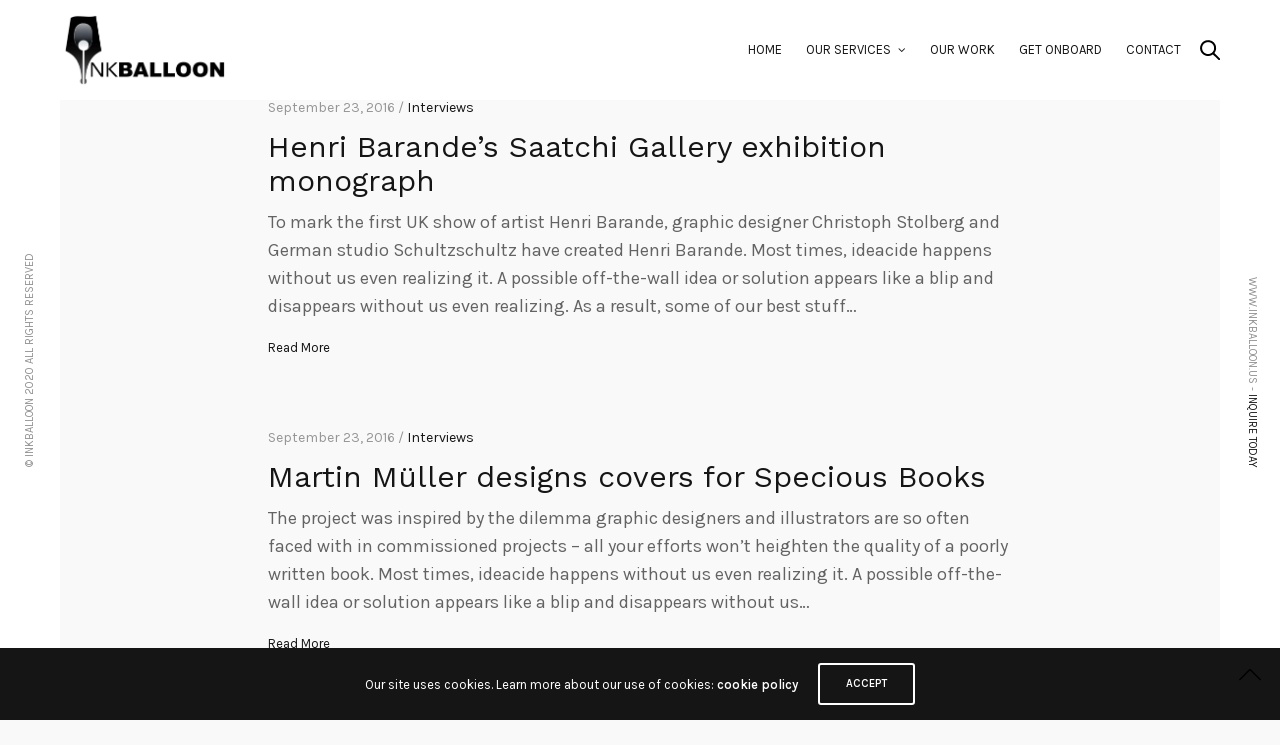

--- FILE ---
content_type: text/html; charset=UTF-8
request_url: https://inkballoon.us/category/interviews/
body_size: 20134
content:
<!doctype html>
<html lang="en-US">
<head>
	<meta charset="UTF-8" />
	<meta name="viewport" content="width=device-width, initial-scale=1, maximum-scale=1, viewport-fit=cover">
	<link rel="profile" href="http://gmpg.org/xfn/11">
	<link rel="pingback" href="https://inkballoon.us/xmlrpc.php">
	<meta http-equiv="x-dns-prefetch-control" content="on">
	<link rel="dns-prefetch" href="//fonts.googleapis.com" />
	<link rel="dns-prefetch" href="//fonts.gstatic.com" />
	<link rel="dns-prefetch" href="//0.gravatar.com/" />
	<link rel="dns-prefetch" href="//2.gravatar.com/" />
	<link rel="dns-prefetch" href="//1.gravatar.com/" /><meta name='robots' content='index, follow, max-image-preview:large, max-snippet:-1, max-video-preview:-1' />
	<style>img:is([sizes="auto" i], [sizes^="auto," i]) { contain-intrinsic-size: 3000px 1500px }</style>
	
            <script data-no-defer="1" data-ezscrex="false" data-cfasync="false" data-pagespeed-no-defer data-cookieconsent="ignore">
                var ctPublicFunctions = {"_ajax_nonce":"aea5249f2d","_rest_nonce":"86ff744c89","_ajax_url":"\/wp-admin\/admin-ajax.php","_rest_url":"https:\/\/inkballoon.us\/wp-json\/","data__cookies_type":"none","data__ajax_type":"rest","data__bot_detector_enabled":"1","data__frontend_data_log_enabled":1,"cookiePrefix":"","wprocket_detected":false,"host_url":"inkballoon.us","text__ee_click_to_select":"Click to select the whole data","text__ee_original_email":"The complete one is","text__ee_got_it":"Got it","text__ee_blocked":"Blocked","text__ee_cannot_connect":"Cannot connect","text__ee_cannot_decode":"Can not decode email. Unknown reason","text__ee_email_decoder":"CleanTalk email decoder","text__ee_wait_for_decoding":"The magic is on the way!","text__ee_decoding_process":"Please wait a few seconds while we decode the contact data."}
            </script>
        
            <script data-no-defer="1" data-ezscrex="false" data-cfasync="false" data-pagespeed-no-defer data-cookieconsent="ignore">
                var ctPublic = {"_ajax_nonce":"aea5249f2d","settings__forms__check_internal":"0","settings__forms__check_external":"0","settings__forms__force_protection":0,"settings__forms__search_test":"1","settings__data__bot_detector_enabled":"1","settings__sfw__anti_crawler":0,"blog_home":"https:\/\/inkballoon.us\/","pixel__setting":"3","pixel__enabled":true,"pixel__url":null,"data__email_check_before_post":"1","data__email_check_exist_post":1,"data__cookies_type":"none","data__key_is_ok":true,"data__visible_fields_required":true,"wl_brandname":"Anti-Spam by CleanTalk","wl_brandname_short":"CleanTalk","ct_checkjs_key":"729725ae3fd63ed6f40fa6740ccb8c08d4d2e840d975f6c6a2a354483ec1b8c5","emailEncoderPassKey":"9bbaf8e080a48423fdf2c168f19cfe1f","bot_detector_forms_excluded":"W10=","advancedCacheExists":false,"varnishCacheExists":false,"wc_ajax_add_to_cart":true}
            </script>
        
	<!-- This site is optimized with the Yoast SEO plugin v25.5 - https://yoast.com/wordpress/plugins/seo/ -->
	<title>Interviews Archives - grow your business| inkballoon.us web development</title>
	<link rel="canonical" href="https://inkballoon.us/category/interviews/" />
	<meta property="og:locale" content="en_US" />
	<meta property="og:type" content="article" />
	<meta property="og:title" content="Interviews Archives - grow your business| inkballoon.us web development" />
	<meta property="og:url" content="https://inkballoon.us/category/interviews/" />
	<meta property="og:site_name" content="grow your business| inkballoon.us web development" />
	<meta name="twitter:card" content="summary_large_image" />
	<script type="application/ld+json" class="yoast-schema-graph">{"@context":"https://schema.org","@graph":[{"@type":"CollectionPage","@id":"https://inkballoon.us/category/interviews/","url":"https://inkballoon.us/category/interviews/","name":"Interviews Archives - grow your business| inkballoon.us web development","isPartOf":{"@id":"https://inkballoon.us/#website"},"breadcrumb":{"@id":"https://inkballoon.us/category/interviews/#breadcrumb"},"inLanguage":"en-US"},{"@type":"BreadcrumbList","@id":"https://inkballoon.us/category/interviews/#breadcrumb","itemListElement":[{"@type":"ListItem","position":1,"name":"Home","item":"https://inkballoon.us/"},{"@type":"ListItem","position":2,"name":"Interviews"}]},{"@type":"WebSite","@id":"https://inkballoon.us/#website","url":"https://inkballoon.us/","name":"grow your business| inkballoon.us web development","description":"Helping your brand find its growth","potentialAction":[{"@type":"SearchAction","target":{"@type":"EntryPoint","urlTemplate":"https://inkballoon.us/?s={search_term_string}"},"query-input":{"@type":"PropertyValueSpecification","valueRequired":true,"valueName":"search_term_string"}}],"inLanguage":"en-US"}]}</script>
	<!-- / Yoast SEO plugin. -->


<link rel='dns-prefetch' href='//moderate.cleantalk.org' />
<link rel='dns-prefetch' href='//www.googletagmanager.com' />
<link rel='dns-prefetch' href='//fonts.googleapis.com' />
<link rel="alternate" type="application/rss+xml" title="grow your business| inkballoon.us web development &raquo; Feed" href="https://inkballoon.us/feed/" />
<link rel="alternate" type="application/rss+xml" title="grow your business| inkballoon.us web development &raquo; Comments Feed" href="https://inkballoon.us/comments/feed/" />
<link rel="preconnect" href="//fonts.gstatic.com/" crossorigin><link rel="alternate" type="application/rss+xml" title="grow your business| inkballoon.us web development &raquo; Interviews Category Feed" href="https://inkballoon.us/category/interviews/feed/" />
<script type="text/javascript">
/* <![CDATA[ */
window._wpemojiSettings = {"baseUrl":"https:\/\/s.w.org\/images\/core\/emoji\/15.0.3\/72x72\/","ext":".png","svgUrl":"https:\/\/s.w.org\/images\/core\/emoji\/15.0.3\/svg\/","svgExt":".svg","source":{"concatemoji":"https:\/\/inkballoon.us\/wp-includes\/js\/wp-emoji-release.min.js?ver=6.7.1"}};
/*! This file is auto-generated */
!function(i,n){var o,s,e;function c(e){try{var t={supportTests:e,timestamp:(new Date).valueOf()};sessionStorage.setItem(o,JSON.stringify(t))}catch(e){}}function p(e,t,n){e.clearRect(0,0,e.canvas.width,e.canvas.height),e.fillText(t,0,0);var t=new Uint32Array(e.getImageData(0,0,e.canvas.width,e.canvas.height).data),r=(e.clearRect(0,0,e.canvas.width,e.canvas.height),e.fillText(n,0,0),new Uint32Array(e.getImageData(0,0,e.canvas.width,e.canvas.height).data));return t.every(function(e,t){return e===r[t]})}function u(e,t,n){switch(t){case"flag":return n(e,"\ud83c\udff3\ufe0f\u200d\u26a7\ufe0f","\ud83c\udff3\ufe0f\u200b\u26a7\ufe0f")?!1:!n(e,"\ud83c\uddfa\ud83c\uddf3","\ud83c\uddfa\u200b\ud83c\uddf3")&&!n(e,"\ud83c\udff4\udb40\udc67\udb40\udc62\udb40\udc65\udb40\udc6e\udb40\udc67\udb40\udc7f","\ud83c\udff4\u200b\udb40\udc67\u200b\udb40\udc62\u200b\udb40\udc65\u200b\udb40\udc6e\u200b\udb40\udc67\u200b\udb40\udc7f");case"emoji":return!n(e,"\ud83d\udc26\u200d\u2b1b","\ud83d\udc26\u200b\u2b1b")}return!1}function f(e,t,n){var r="undefined"!=typeof WorkerGlobalScope&&self instanceof WorkerGlobalScope?new OffscreenCanvas(300,150):i.createElement("canvas"),a=r.getContext("2d",{willReadFrequently:!0}),o=(a.textBaseline="top",a.font="600 32px Arial",{});return e.forEach(function(e){o[e]=t(a,e,n)}),o}function t(e){var t=i.createElement("script");t.src=e,t.defer=!0,i.head.appendChild(t)}"undefined"!=typeof Promise&&(o="wpEmojiSettingsSupports",s=["flag","emoji"],n.supports={everything:!0,everythingExceptFlag:!0},e=new Promise(function(e){i.addEventListener("DOMContentLoaded",e,{once:!0})}),new Promise(function(t){var n=function(){try{var e=JSON.parse(sessionStorage.getItem(o));if("object"==typeof e&&"number"==typeof e.timestamp&&(new Date).valueOf()<e.timestamp+604800&&"object"==typeof e.supportTests)return e.supportTests}catch(e){}return null}();if(!n){if("undefined"!=typeof Worker&&"undefined"!=typeof OffscreenCanvas&&"undefined"!=typeof URL&&URL.createObjectURL&&"undefined"!=typeof Blob)try{var e="postMessage("+f.toString()+"("+[JSON.stringify(s),u.toString(),p.toString()].join(",")+"));",r=new Blob([e],{type:"text/javascript"}),a=new Worker(URL.createObjectURL(r),{name:"wpTestEmojiSupports"});return void(a.onmessage=function(e){c(n=e.data),a.terminate(),t(n)})}catch(e){}c(n=f(s,u,p))}t(n)}).then(function(e){for(var t in e)n.supports[t]=e[t],n.supports.everything=n.supports.everything&&n.supports[t],"flag"!==t&&(n.supports.everythingExceptFlag=n.supports.everythingExceptFlag&&n.supports[t]);n.supports.everythingExceptFlag=n.supports.everythingExceptFlag&&!n.supports.flag,n.DOMReady=!1,n.readyCallback=function(){n.DOMReady=!0}}).then(function(){return e}).then(function(){var e;n.supports.everything||(n.readyCallback(),(e=n.source||{}).concatemoji?t(e.concatemoji):e.wpemoji&&e.twemoji&&(t(e.twemoji),t(e.wpemoji)))}))}((window,document),window._wpemojiSettings);
/* ]]> */
</script>

<style id='wp-emoji-styles-inline-css' type='text/css'>

	img.wp-smiley, img.emoji {
		display: inline !important;
		border: none !important;
		box-shadow: none !important;
		height: 1em !important;
		width: 1em !important;
		margin: 0 0.07em !important;
		vertical-align: -0.1em !important;
		background: none !important;
		padding: 0 !important;
	}
</style>
<link rel='stylesheet' id='wp-block-library-css' href='https://inkballoon.us/wp-includes/css/dist/block-library/style.min.css?ver=6.7.1' type='text/css' media='all' />
<style id='safe-svg-svg-icon-style-inline-css' type='text/css'>
.safe-svg-cover{text-align:center}.safe-svg-cover .safe-svg-inside{display:inline-block;max-width:100%}.safe-svg-cover svg{fill:currentColor;height:100%;max-height:100%;max-width:100%;width:100%}

</style>
<style id='classic-theme-styles-inline-css' type='text/css'>
/*! This file is auto-generated */
.wp-block-button__link{color:#fff;background-color:#32373c;border-radius:9999px;box-shadow:none;text-decoration:none;padding:calc(.667em + 2px) calc(1.333em + 2px);font-size:1.125em}.wp-block-file__button{background:#32373c;color:#fff;text-decoration:none}
</style>
<style id='global-styles-inline-css' type='text/css'>
:root{--wp--preset--aspect-ratio--square: 1;--wp--preset--aspect-ratio--4-3: 4/3;--wp--preset--aspect-ratio--3-4: 3/4;--wp--preset--aspect-ratio--3-2: 3/2;--wp--preset--aspect-ratio--2-3: 2/3;--wp--preset--aspect-ratio--16-9: 16/9;--wp--preset--aspect-ratio--9-16: 9/16;--wp--preset--color--black: #000000;--wp--preset--color--cyan-bluish-gray: #abb8c3;--wp--preset--color--white: #ffffff;--wp--preset--color--pale-pink: #f78da7;--wp--preset--color--vivid-red: #cf2e2e;--wp--preset--color--luminous-vivid-orange: #ff6900;--wp--preset--color--luminous-vivid-amber: #fcb900;--wp--preset--color--light-green-cyan: #7bdcb5;--wp--preset--color--vivid-green-cyan: #00d084;--wp--preset--color--pale-cyan-blue: #8ed1fc;--wp--preset--color--vivid-cyan-blue: #0693e3;--wp--preset--color--vivid-purple: #9b51e0;--wp--preset--color--thb-accent: #db4e32;--wp--preset--gradient--vivid-cyan-blue-to-vivid-purple: linear-gradient(135deg,rgba(6,147,227,1) 0%,rgb(155,81,224) 100%);--wp--preset--gradient--light-green-cyan-to-vivid-green-cyan: linear-gradient(135deg,rgb(122,220,180) 0%,rgb(0,208,130) 100%);--wp--preset--gradient--luminous-vivid-amber-to-luminous-vivid-orange: linear-gradient(135deg,rgba(252,185,0,1) 0%,rgba(255,105,0,1) 100%);--wp--preset--gradient--luminous-vivid-orange-to-vivid-red: linear-gradient(135deg,rgba(255,105,0,1) 0%,rgb(207,46,46) 100%);--wp--preset--gradient--very-light-gray-to-cyan-bluish-gray: linear-gradient(135deg,rgb(238,238,238) 0%,rgb(169,184,195) 100%);--wp--preset--gradient--cool-to-warm-spectrum: linear-gradient(135deg,rgb(74,234,220) 0%,rgb(151,120,209) 20%,rgb(207,42,186) 40%,rgb(238,44,130) 60%,rgb(251,105,98) 80%,rgb(254,248,76) 100%);--wp--preset--gradient--blush-light-purple: linear-gradient(135deg,rgb(255,206,236) 0%,rgb(152,150,240) 100%);--wp--preset--gradient--blush-bordeaux: linear-gradient(135deg,rgb(254,205,165) 0%,rgb(254,45,45) 50%,rgb(107,0,62) 100%);--wp--preset--gradient--luminous-dusk: linear-gradient(135deg,rgb(255,203,112) 0%,rgb(199,81,192) 50%,rgb(65,88,208) 100%);--wp--preset--gradient--pale-ocean: linear-gradient(135deg,rgb(255,245,203) 0%,rgb(182,227,212) 50%,rgb(51,167,181) 100%);--wp--preset--gradient--electric-grass: linear-gradient(135deg,rgb(202,248,128) 0%,rgb(113,206,126) 100%);--wp--preset--gradient--midnight: linear-gradient(135deg,rgb(2,3,129) 0%,rgb(40,116,252) 100%);--wp--preset--font-size--small: 13px;--wp--preset--font-size--medium: 20px;--wp--preset--font-size--large: 36px;--wp--preset--font-size--x-large: 42px;--wp--preset--spacing--20: 0.44rem;--wp--preset--spacing--30: 0.67rem;--wp--preset--spacing--40: 1rem;--wp--preset--spacing--50: 1.5rem;--wp--preset--spacing--60: 2.25rem;--wp--preset--spacing--70: 3.38rem;--wp--preset--spacing--80: 5.06rem;--wp--preset--shadow--natural: 6px 6px 9px rgba(0, 0, 0, 0.2);--wp--preset--shadow--deep: 12px 12px 50px rgba(0, 0, 0, 0.4);--wp--preset--shadow--sharp: 6px 6px 0px rgba(0, 0, 0, 0.2);--wp--preset--shadow--outlined: 6px 6px 0px -3px rgba(255, 255, 255, 1), 6px 6px rgba(0, 0, 0, 1);--wp--preset--shadow--crisp: 6px 6px 0px rgba(0, 0, 0, 1);}:where(.is-layout-flex){gap: 0.5em;}:where(.is-layout-grid){gap: 0.5em;}body .is-layout-flex{display: flex;}.is-layout-flex{flex-wrap: wrap;align-items: center;}.is-layout-flex > :is(*, div){margin: 0;}body .is-layout-grid{display: grid;}.is-layout-grid > :is(*, div){margin: 0;}:where(.wp-block-columns.is-layout-flex){gap: 2em;}:where(.wp-block-columns.is-layout-grid){gap: 2em;}:where(.wp-block-post-template.is-layout-flex){gap: 1.25em;}:where(.wp-block-post-template.is-layout-grid){gap: 1.25em;}.has-black-color{color: var(--wp--preset--color--black) !important;}.has-cyan-bluish-gray-color{color: var(--wp--preset--color--cyan-bluish-gray) !important;}.has-white-color{color: var(--wp--preset--color--white) !important;}.has-pale-pink-color{color: var(--wp--preset--color--pale-pink) !important;}.has-vivid-red-color{color: var(--wp--preset--color--vivid-red) !important;}.has-luminous-vivid-orange-color{color: var(--wp--preset--color--luminous-vivid-orange) !important;}.has-luminous-vivid-amber-color{color: var(--wp--preset--color--luminous-vivid-amber) !important;}.has-light-green-cyan-color{color: var(--wp--preset--color--light-green-cyan) !important;}.has-vivid-green-cyan-color{color: var(--wp--preset--color--vivid-green-cyan) !important;}.has-pale-cyan-blue-color{color: var(--wp--preset--color--pale-cyan-blue) !important;}.has-vivid-cyan-blue-color{color: var(--wp--preset--color--vivid-cyan-blue) !important;}.has-vivid-purple-color{color: var(--wp--preset--color--vivid-purple) !important;}.has-black-background-color{background-color: var(--wp--preset--color--black) !important;}.has-cyan-bluish-gray-background-color{background-color: var(--wp--preset--color--cyan-bluish-gray) !important;}.has-white-background-color{background-color: var(--wp--preset--color--white) !important;}.has-pale-pink-background-color{background-color: var(--wp--preset--color--pale-pink) !important;}.has-vivid-red-background-color{background-color: var(--wp--preset--color--vivid-red) !important;}.has-luminous-vivid-orange-background-color{background-color: var(--wp--preset--color--luminous-vivid-orange) !important;}.has-luminous-vivid-amber-background-color{background-color: var(--wp--preset--color--luminous-vivid-amber) !important;}.has-light-green-cyan-background-color{background-color: var(--wp--preset--color--light-green-cyan) !important;}.has-vivid-green-cyan-background-color{background-color: var(--wp--preset--color--vivid-green-cyan) !important;}.has-pale-cyan-blue-background-color{background-color: var(--wp--preset--color--pale-cyan-blue) !important;}.has-vivid-cyan-blue-background-color{background-color: var(--wp--preset--color--vivid-cyan-blue) !important;}.has-vivid-purple-background-color{background-color: var(--wp--preset--color--vivid-purple) !important;}.has-black-border-color{border-color: var(--wp--preset--color--black) !important;}.has-cyan-bluish-gray-border-color{border-color: var(--wp--preset--color--cyan-bluish-gray) !important;}.has-white-border-color{border-color: var(--wp--preset--color--white) !important;}.has-pale-pink-border-color{border-color: var(--wp--preset--color--pale-pink) !important;}.has-vivid-red-border-color{border-color: var(--wp--preset--color--vivid-red) !important;}.has-luminous-vivid-orange-border-color{border-color: var(--wp--preset--color--luminous-vivid-orange) !important;}.has-luminous-vivid-amber-border-color{border-color: var(--wp--preset--color--luminous-vivid-amber) !important;}.has-light-green-cyan-border-color{border-color: var(--wp--preset--color--light-green-cyan) !important;}.has-vivid-green-cyan-border-color{border-color: var(--wp--preset--color--vivid-green-cyan) !important;}.has-pale-cyan-blue-border-color{border-color: var(--wp--preset--color--pale-cyan-blue) !important;}.has-vivid-cyan-blue-border-color{border-color: var(--wp--preset--color--vivid-cyan-blue) !important;}.has-vivid-purple-border-color{border-color: var(--wp--preset--color--vivid-purple) !important;}.has-vivid-cyan-blue-to-vivid-purple-gradient-background{background: var(--wp--preset--gradient--vivid-cyan-blue-to-vivid-purple) !important;}.has-light-green-cyan-to-vivid-green-cyan-gradient-background{background: var(--wp--preset--gradient--light-green-cyan-to-vivid-green-cyan) !important;}.has-luminous-vivid-amber-to-luminous-vivid-orange-gradient-background{background: var(--wp--preset--gradient--luminous-vivid-amber-to-luminous-vivid-orange) !important;}.has-luminous-vivid-orange-to-vivid-red-gradient-background{background: var(--wp--preset--gradient--luminous-vivid-orange-to-vivid-red) !important;}.has-very-light-gray-to-cyan-bluish-gray-gradient-background{background: var(--wp--preset--gradient--very-light-gray-to-cyan-bluish-gray) !important;}.has-cool-to-warm-spectrum-gradient-background{background: var(--wp--preset--gradient--cool-to-warm-spectrum) !important;}.has-blush-light-purple-gradient-background{background: var(--wp--preset--gradient--blush-light-purple) !important;}.has-blush-bordeaux-gradient-background{background: var(--wp--preset--gradient--blush-bordeaux) !important;}.has-luminous-dusk-gradient-background{background: var(--wp--preset--gradient--luminous-dusk) !important;}.has-pale-ocean-gradient-background{background: var(--wp--preset--gradient--pale-ocean) !important;}.has-electric-grass-gradient-background{background: var(--wp--preset--gradient--electric-grass) !important;}.has-midnight-gradient-background{background: var(--wp--preset--gradient--midnight) !important;}.has-small-font-size{font-size: var(--wp--preset--font-size--small) !important;}.has-medium-font-size{font-size: var(--wp--preset--font-size--medium) !important;}.has-large-font-size{font-size: var(--wp--preset--font-size--large) !important;}.has-x-large-font-size{font-size: var(--wp--preset--font-size--x-large) !important;}
:where(.wp-block-post-template.is-layout-flex){gap: 1.25em;}:where(.wp-block-post-template.is-layout-grid){gap: 1.25em;}
:where(.wp-block-columns.is-layout-flex){gap: 2em;}:where(.wp-block-columns.is-layout-grid){gap: 2em;}
:root :where(.wp-block-pullquote){font-size: 1.5em;line-height: 1.6;}
</style>
<link rel='stylesheet' id='cleantalk-public-css-css' href='https://inkballoon.us/wp-content/plugins/cleantalk-spam-protect/css/cleantalk-public.min.css?ver=6.60_1753760639' type='text/css' media='all' />
<link rel='stylesheet' id='cleantalk-email-decoder-css-css' href='https://inkballoon.us/wp-content/plugins/cleantalk-spam-protect/css/cleantalk-email-decoder.min.css?ver=6.60_1753760639' type='text/css' media='all' />
<link rel='stylesheet' id='rs-plugin-settings-css' href='https://inkballoon.us/wp-content/plugins/revslider/public/assets/css/rs6.css?ver=6.2.3' type='text/css' media='all' />
<style id='rs-plugin-settings-inline-css' type='text/css'>
#rs-demo-id {}
</style>
<style id='woocommerce-inline-inline-css' type='text/css'>
.woocommerce form .form-row .required { visibility: visible; }
</style>
<link rel='stylesheet' id='brands-styles-css' href='https://inkballoon.us/wp-content/plugins/woocommerce/assets/css/brands.css?ver=10.0.5' type='text/css' media='all' />
<link rel='stylesheet' id='thb-app-css' href='https://inkballoon.us/wp-content/themes/notio-wp/assets/css/app.css?ver=5.6.1' type='text/css' media='all' />
<style id='thb-app-inline-css' type='text/css'>
h1,h2,h3,h4,h5,h6,blockquote p,.thb-portfolio-filter .filters,.thb-portfolio .type-portfolio.hover-style5 .thb-categories {font-family:Work Sans;}body {font-family:Karla;}h1,.h1 {}h2 {}h3 {}h4 {}h5 {}h6 {}#full-menu .sf-menu > li > a {}#full-menu .sub-menu li a {}.subfooter .thb-subfooter-menu li a {}input[type="submit"],submit,.button,.btn,.btn-block,.btn-text,.vc_btn3 {}em {}label {}#full-menu .sf-menu>li>a,.mobile-menu a {}.products .product h3 {}.product-page .product-information h1.product_title {}.thb-product-detail .product-information .woocommerce-product-details__short-description,.thb-product-detail .product-information .woocommerce-product-details__short-description p {}.header .logolink .logoimg {max-height:80px;}.header .logolink .logoimg[src$=".svg"] {max-height:100%;height:80px;}@media screen and (max-width:40.0625em) {.header .logolink .logoimg {max-height:40px;}.header .logolink .logoimg[src$=".svg"] {max-height:100%;height:40px;}}.header {height:100px;}.header-margin, #searchpopup, #mobile-menu, #side-cart, #wrapper [role="main"], .pace, .share_container {margin-top:100px;}@media screen and (max-width:40.0625em) {.header {height:60px;}.header-margin, #searchpopup, #mobile-menu, #side-cart, #wrapper [role="main"], .pace, .share_container {margin-top:60px;}}#full-menu .sf-menu>li+li {margin-left:px}#full-menu+a {margin-left:px}.underline-link:after, .products .product .product_after_title .button:after, .wpb_text_column a:after, .widget.widget_price_filter .price_slider .ui-slider-handle, .btn.style5, .button.style5, input[type=submit].style5, .btn.style6, .button.style6, input[type=submit].style6, .btn.accent, .btn#place_order, .btn.checkout-button, .button.accent, .button#place_order, .button.checkout-button, input[type=submit].accent, input[type=submit]#place_order, input[type=submit].checkout-button,.products .product .product_after_title .button:after, .woocommerce-tabs .tabs li a:after, .woocommerce-MyAccount-navigation ul li:hover a, .woocommerce-MyAccount-navigation ul li.is-active a, .thb-client-row.has-border.thb-opacity.with-accent .thb-client:hover, .product-page .product-information .single_add_to_cart_button:hover {border-color:#db4e32;}.woocommerce-MyAccount-navigation ul li:hover + li a, .woocommerce-MyAccount-navigation ul li.is-active + li a {border-top-color:#db4e32;}a:hover, #full-menu .sf-menu > li.current-menu-item > a, #full-menu .sf-menu > li.sfHover > a, #full-menu .sf-menu > li > a:hover, .header_full_menu_submenu_color_style2 #full-menu .sub-menu a:hover, #full-menu .sub-menu li a:hover, .footer.style1 .social-links a.email:hover, .post .post-title a:hover, .widget.widget_recent_entries ul li .url, .widget.widget_recent_comments ul li .url, .widget.woocommerce.widget_layered_nav ul li .count, .widget.widget_price_filter .price_slider_amount .button, .widget.widget_price_filter .price_slider_amount .button:hover, .pagination .page-numbers.current, .btn.style3:before, .button.style3:before, input[type=submit].style3:before, .btn.style5:hover, .button.style5:hover, input[type=submit].style5:hover, .mobile-menu > li.current-menu-item > a, .mobile-menu > li.sfHover > a, .mobile-menu > li > a:hover, .mobile-menu > li > a.active, .mobile-menu .sub-menu li a:hover, .authorpage .author-content .square-icon:hover, .authorpage .author-content .square-icon.email:hover, #comments .commentlist .comment .reply, #comments .commentlist .comment .reply a, .thb-portfolio-filter.style1 .filters li a:hover, .thb-portfolio-filter.style1 .filters li a.active, .products .product .product_after_title .button, .product-page .product-information .price,.product-page .product-information .reset_variations, .product-page .product-information .product_meta > span a, .woocommerce-tabs .tabs li a:hover, .woocommerce-tabs .tabs li.active a, .woocommerce-info a:not(.button), .email:hover, .thb-iconbox.type3 > span, .thb_twitter_container.style1 .thb_tweet a,.columns.thb-light-column .btn-text.style3:hover,.columns.thb-light-column .btn-text.style4:hover,.has-thb-accent-color,.wp-block-button .wp-block-button__link.has-thb-accent-color{color:#db4e32;}.post.blog-style7 .post-gallery, .widget.widget_price_filter .price_slider .ui-slider-range, .btn.style5, .button.style5, input[type=submit].style5, .btn.style6, .button.style6, input[type=submit].style6, .btn.accent, .btn#place_order, .btn.checkout-button, .button.accent, .button#place_order, .button.checkout-button, input[type=submit].accent, input[type=submit]#place_order, input[type=submit].checkout-button, .content404 figure, .style2 .mobile-menu > li > a:before, .thb-portfolio.thb-text-style2 .type-portfolio:hover, .thb-portfolio-filter.style2 .filters li a:before, .woocommerce-MyAccount-navigation ul li:hover a, .woocommerce-MyAccount-navigation ul li.is-active a, .email.boxed-icon:hover, .email.boxed-icon.fill, .email.boxed-icon.white-fill:hover, .thb-iconbox.type2 > span, .thb-client-row.thb-opacity.with-accent .thb-client:hover, .product-page .product-information .single_add_to_cart_button:hover, .btn.style3:before, .button.style3:before, input[type=submit].style3:before, .btn-text.style3 .circle-btn, .has-thb-accent-background-color,.wp-block-button .wp-block-button__link.has-thb-accent-background-color {background-color:#db4e32;}.mobile-menu li.menu-item-has-children > a:hover .menu_icon,.btn-text.style4 .arrow svg:first-child {fill:#db4e32;}.thb-counter figure svg path,.thb-counter figure svg circle,.thb-counter figure svg rect,.thb-counter figure svg ellipse {stroke:#db4e32;}.button.checkout-button:hover,input[type=submit]#place_order:hover,.btn.accent:hover,.btn.style6:hover, .button.style6:hover, input[type=submit].style6:hover {background-color:#c5462d;border-color:#c5462d;}.thb-portfolio .type-portfolio.hover-style10 .portfolio-link:after {background-image:-moz-linear-gradient(#db4e32,rgba(0,0,0,0) 30%,rgba(0,0,0,0));background-image:-webkit-linear-gradient(#db4e32,rgba(0,0,0,0) 30%,rgba(0,0,0,0));background-image:linear-gradient(#db4e32,rgba(0,0,0,0) 30%,rgba(0,0,0,0));}#full-menu .sf-menu > li > a:hover { color:#db4e32 !important; }#full-menu .sub-menu li a:hover { color:#db4e32 !important; }.mobile-menu > li >a:hover { color:#db4e32 !important; }.mobile-menu .sub-menu lia:hover { color:#db4e32 !important; }.footer.style2 a:hover { color:#db4e32 !important; }.footer.style1 .social-links a:hover { color:#db4e32 !important; }.footer.style1 .social-links a:hover { color:#db4e32 !important; }.subfooter .thb-subfooter-menu li a:hover { color:#db4e32 !important; }.subfooter.dark .thb-subfooter-menu li a:hover { color:#db4e32 !important; }.thb-portfolio .post-1291.type-portfolio.portfolio-style1:not(.hover-style6) .portfolio-link,.thb-portfolio .post-1291.type-portfolio.portfolio-text-style-2:hover,#qp-portfolio-1291:hover .qp-content,.thb-portfolio .post-1291.type-portfolio.portfolio-style2.style2-hover-style2 .thb-placeholder.second {background:rgba(255,255,255,0.9);}.thb-portfolio .post-1291.type-portfolio.hover-style10 .portfolio-link:after {background-image:-moz-linear-gradient(rgba(255,255,255,0.9),rgba(0,0,0,0) 30%,rgba(0,0,0,0));background-image:-webkit-linear-gradient(rgba(255,255,255,0.9),rgba(0,0,0,0) 30%,rgba(0,0,0,0));background-image:linear-gradient(rgba(255,255,255,0.9),rgba(0,0,0,0) 30%,rgba(0,0,0,0));}.thb-portfolio .post-1291.type-portfolio.portfolio-style1.hover-style7 .portfolio-link {background:transparent;}.thb-portfolio .post-1291.type-portfolio.portfolio-style1.hover-style7 .thb-placeholder:before {background:rgba(255,255,255,0.9);}.thb-portfolio .post-346.type-portfolio.portfolio-style1:not(.hover-style6) .portfolio-link,.thb-portfolio .post-346.type-portfolio.portfolio-text-style-2:hover,#qp-portfolio-346:hover .qp-content,.thb-portfolio .post-346.type-portfolio.portfolio-style2.style2-hover-style2 .thb-placeholder.second {background:rgba(255,255,255,0.9);}.thb-portfolio .post-346.type-portfolio.hover-style10 .portfolio-link:after {background-image:-moz-linear-gradient(rgba(255,255,255,0.9),rgba(0,0,0,0) 30%,rgba(0,0,0,0));background-image:-webkit-linear-gradient(rgba(255,255,255,0.9),rgba(0,0,0,0) 30%,rgba(0,0,0,0));background-image:linear-gradient(rgba(255,255,255,0.9),rgba(0,0,0,0) 30%,rgba(0,0,0,0));}.thb-portfolio .post-346.type-portfolio.portfolio-style1.hover-style7 .portfolio-link {background:transparent;}.thb-portfolio .post-346.type-portfolio.portfolio-style1.hover-style7 .thb-placeholder:before {background:rgba(255,255,255,0.9);}.thb-portfolio .post-1281.type-portfolio.portfolio-style1:not(.hover-style6) .portfolio-link,.thb-portfolio .post-1281.type-portfolio.portfolio-text-style-2:hover,#qp-portfolio-1281:hover .qp-content,.thb-portfolio .post-1281.type-portfolio.portfolio-style2.style2-hover-style2 .thb-placeholder.second {background:rgba(255,255,255,0.9);}.thb-portfolio .post-1281.type-portfolio.hover-style10 .portfolio-link:after {background-image:-moz-linear-gradient(rgba(255,255,255,0.9),rgba(0,0,0,0) 30%,rgba(0,0,0,0));background-image:-webkit-linear-gradient(rgba(255,255,255,0.9),rgba(0,0,0,0) 30%,rgba(0,0,0,0));background-image:linear-gradient(rgba(255,255,255,0.9),rgba(0,0,0,0) 30%,rgba(0,0,0,0));}.thb-portfolio .post-1281.type-portfolio.portfolio-style1.hover-style7 .portfolio-link {background:transparent;}.thb-portfolio .post-1281.type-portfolio.portfolio-style1.hover-style7 .thb-placeholder:before {background:rgba(255,255,255,0.9);}.thb-portfolio .post-714.type-portfolio.portfolio-style1:not(.hover-style6) .portfolio-link,.thb-portfolio .post-714.type-portfolio.portfolio-text-style-2:hover,#qp-portfolio-714:hover .qp-content,.thb-portfolio .post-714.type-portfolio.portfolio-style2.style2-hover-style2 .thb-placeholder.second {background:rgba(255,255,255,0.9);}.thb-portfolio .post-714.type-portfolio.hover-style10 .portfolio-link:after {background-image:-moz-linear-gradient(rgba(255,255,255,0.9),rgba(0,0,0,0) 30%,rgba(0,0,0,0));background-image:-webkit-linear-gradient(rgba(255,255,255,0.9),rgba(0,0,0,0) 30%,rgba(0,0,0,0));background-image:linear-gradient(rgba(255,255,255,0.9),rgba(0,0,0,0) 30%,rgba(0,0,0,0));}.thb-portfolio .post-714.type-portfolio.portfolio-style1.hover-style7 .portfolio-link {background:transparent;}.thb-portfolio .post-714.type-portfolio.portfolio-style1.hover-style7 .thb-placeholder:before {background:rgba(255,255,255,0.9);}.thb-portfolio .post-977.type-portfolio.portfolio-style1:not(.hover-style6) .portfolio-link,.thb-portfolio .post-977.type-portfolio.portfolio-text-style-2:hover,#qp-portfolio-977:hover .qp-content,.thb-portfolio .post-977.type-portfolio.portfolio-style2.style2-hover-style2 .thb-placeholder.second {background:rgba(255,255,255,0.9);}.thb-portfolio .post-977.type-portfolio.hover-style10 .portfolio-link:after {background-image:-moz-linear-gradient(rgba(255,255,255,0.9),rgba(0,0,0,0) 30%,rgba(0,0,0,0));background-image:-webkit-linear-gradient(rgba(255,255,255,0.9),rgba(0,0,0,0) 30%,rgba(0,0,0,0));background-image:linear-gradient(rgba(255,255,255,0.9),rgba(0,0,0,0) 30%,rgba(0,0,0,0));}.thb-portfolio .post-977.type-portfolio.portfolio-style1.hover-style7 .portfolio-link {background:transparent;}.thb-portfolio .post-977.type-portfolio.portfolio-style1.hover-style7 .thb-placeholder:before {background:rgba(255,255,255,0.9);}.thb-portfolio .post-947.type-portfolio.portfolio-style1:not(.hover-style6) .portfolio-link,.thb-portfolio .post-947.type-portfolio.portfolio-text-style-2:hover,#qp-portfolio-947:hover .qp-content,.thb-portfolio .post-947.type-portfolio.portfolio-style2.style2-hover-style2 .thb-placeholder.second {background:rgba(255,255,255,0.9);}.thb-portfolio .post-947.type-portfolio.hover-style10 .portfolio-link:after {background-image:-moz-linear-gradient(rgba(255,255,255,0.9),rgba(0,0,0,0) 30%,rgba(0,0,0,0));background-image:-webkit-linear-gradient(rgba(255,255,255,0.9),rgba(0,0,0,0) 30%,rgba(0,0,0,0));background-image:linear-gradient(rgba(255,255,255,0.9),rgba(0,0,0,0) 30%,rgba(0,0,0,0));}.thb-portfolio .post-947.type-portfolio.portfolio-style1.hover-style7 .portfolio-link {background:transparent;}.thb-portfolio .post-947.type-portfolio.portfolio-style1.hover-style7 .thb-placeholder:before {background:rgba(255,255,255,0.9);}.thb-portfolio .post-708.type-portfolio.portfolio-style1:not(.hover-style6) .portfolio-link,.thb-portfolio .post-708.type-portfolio.portfolio-text-style-2:hover,#qp-portfolio-708:hover .qp-content,.thb-portfolio .post-708.type-portfolio.portfolio-style2.style2-hover-style2 .thb-placeholder.second {background:rgba(255,255,255,0.9);}.thb-portfolio .post-708.type-portfolio.hover-style10 .portfolio-link:after {background-image:-moz-linear-gradient(rgba(255,255,255,0.9),rgba(0,0,0,0) 30%,rgba(0,0,0,0));background-image:-webkit-linear-gradient(rgba(255,255,255,0.9),rgba(0,0,0,0) 30%,rgba(0,0,0,0));background-image:linear-gradient(rgba(255,255,255,0.9),rgba(0,0,0,0) 30%,rgba(0,0,0,0));}.thb-portfolio .post-708.type-portfolio.portfolio-style1.hover-style7 .portfolio-link {background:transparent;}.thb-portfolio .post-708.type-portfolio.portfolio-style1.hover-style7 .thb-placeholder:before {background:rgba(255,255,255,0.9);}.thb-portfolio .post-276.type-portfolio.portfolio-style1:not(.hover-style6) .portfolio-link,.thb-portfolio .post-276.type-portfolio.portfolio-text-style-2:hover,#qp-portfolio-276:hover .qp-content,.thb-portfolio .post-276.type-portfolio.portfolio-style2.style2-hover-style2 .thb-placeholder.second {background:rgba(255,255,255,0.9);}.thb-portfolio .post-276.type-portfolio.hover-style10 .portfolio-link:after {background-image:-moz-linear-gradient(rgba(255,255,255,0.9),rgba(0,0,0,0) 30%,rgba(0,0,0,0));background-image:-webkit-linear-gradient(rgba(255,255,255,0.9),rgba(0,0,0,0) 30%,rgba(0,0,0,0));background-image:linear-gradient(rgba(255,255,255,0.9),rgba(0,0,0,0) 30%,rgba(0,0,0,0));}.thb-portfolio .post-276.type-portfolio.portfolio-style1.hover-style7 .portfolio-link {background:transparent;}.thb-portfolio .post-276.type-portfolio.portfolio-style1.hover-style7 .thb-placeholder:before {background:rgba(255,255,255,0.9);}.thb-portfolio .post-274.type-portfolio.portfolio-style1:not(.hover-style6) .portfolio-link,.thb-portfolio .post-274.type-portfolio.portfolio-text-style-2:hover,#qp-portfolio-274:hover .qp-content,.thb-portfolio .post-274.type-portfolio.portfolio-style2.style2-hover-style2 .thb-placeholder.second {background:rgba(255,255,255,0.9);}.thb-portfolio .post-274.type-portfolio.hover-style10 .portfolio-link:after {background-image:-moz-linear-gradient(rgba(255,255,255,0.9),rgba(0,0,0,0) 30%,rgba(0,0,0,0));background-image:-webkit-linear-gradient(rgba(255,255,255,0.9),rgba(0,0,0,0) 30%,rgba(0,0,0,0));background-image:linear-gradient(rgba(255,255,255,0.9),rgba(0,0,0,0) 30%,rgba(0,0,0,0));}.thb-portfolio .post-274.type-portfolio.portfolio-style1.hover-style7 .portfolio-link {background:transparent;}.thb-portfolio .post-274.type-portfolio.portfolio-style1.hover-style7 .thb-placeholder:before {background:rgba(255,255,255,0.9);}.thb-portfolio .post-272.type-portfolio.portfolio-style1:not(.hover-style6) .portfolio-link,.thb-portfolio .post-272.type-portfolio.portfolio-text-style-2:hover,#qp-portfolio-272:hover .qp-content,.thb-portfolio .post-272.type-portfolio.portfolio-style2.style2-hover-style2 .thb-placeholder.second {background:rgba(255,255,255,0.9);}.thb-portfolio .post-272.type-portfolio.hover-style10 .portfolio-link:after {background-image:-moz-linear-gradient(rgba(255,255,255,0.9),rgba(0,0,0,0) 30%,rgba(0,0,0,0));background-image:-webkit-linear-gradient(rgba(255,255,255,0.9),rgba(0,0,0,0) 30%,rgba(0,0,0,0));background-image:linear-gradient(rgba(255,255,255,0.9),rgba(0,0,0,0) 30%,rgba(0,0,0,0));}.thb-portfolio .post-272.type-portfolio.portfolio-style1.hover-style7 .portfolio-link {background:transparent;}.thb-portfolio .post-272.type-portfolio.portfolio-style1.hover-style7 .thb-placeholder:before {background:rgba(255,255,255,0.9);}
</style>
<link rel='stylesheet' id='thb-style-css' href='https://inkballoon.us/wp-content/themes/notio-wp/style.css?ver=5.6.1' type='text/css' media='all' />
<link rel='stylesheet' id='thb-google-fonts-css' href='https://fonts.googleapis.com/css?family=Karla%3A200%2C300%2C400%2C500%2C600%2C700%2C800%2C200i%2C300i%2C400i%2C500i%2C600i%2C700i%2C800i%7CWork+Sans%3A100%2C200%2C300%2C400%2C500%2C600%2C700%2C800%2C900%2C100i%2C200i%2C300i%2C400i%2C500i%2C600i%2C700i%2C800i%2C900i&#038;subset=latin&#038;display=swap&#038;ver=5.6.1' type='text/css' media='all' />
<script type="text/javascript" src="https://inkballoon.us/wp-content/plugins/cleantalk-spam-protect/js/apbct-public-bundle_comm-func.min.js?ver=6.60_1753760639" id="apbct-public-bundle_comm-func-js-js"></script>
<script type="text/javascript" src="https://moderate.cleantalk.org/ct-bot-detector-wrapper.js?ver=6.60" id="ct_bot_detector-js" defer="defer" data-wp-strategy="defer"></script>
<script type="text/javascript" src="https://inkballoon.us/wp-includes/js/jquery/jquery.min.js?ver=3.7.1" id="jquery-core-js"></script>
<script type="text/javascript" src="https://inkballoon.us/wp-includes/js/jquery/jquery-migrate.min.js?ver=3.4.1" id="jquery-migrate-js"></script>
<script type="text/javascript" src="https://inkballoon.us/wp-content/plugins/revslider/public/assets/js/rbtools.min.js?ver=6.0" id="tp-tools-js"></script>
<script type="text/javascript" src="https://inkballoon.us/wp-content/plugins/revslider/public/assets/js/rs6.min.js?ver=6.2.3" id="revmin-js"></script>
<script type="text/javascript" src="https://inkballoon.us/wp-content/plugins/woocommerce/assets/js/jquery-blockui/jquery.blockUI.min.js?ver=2.7.0-wc.10.0.5" id="jquery-blockui-js" data-wp-strategy="defer"></script>
<script type="text/javascript" id="wc-add-to-cart-js-extra">
/* <![CDATA[ */
var wc_add_to_cart_params = {"ajax_url":"\/wp-admin\/admin-ajax.php","wc_ajax_url":"\/?wc-ajax=%%endpoint%%","i18n_view_cart":"View cart","cart_url":"https:\/\/inkballoon.us\/cart\/","is_cart":"","cart_redirect_after_add":"no"};
/* ]]> */
</script>
<script type="text/javascript" src="https://inkballoon.us/wp-content/plugins/woocommerce/assets/js/frontend/add-to-cart.min.js?ver=10.0.5" id="wc-add-to-cart-js" defer="defer" data-wp-strategy="defer"></script>
<script type="text/javascript" src="https://inkballoon.us/wp-content/plugins/woocommerce/assets/js/js-cookie/js.cookie.min.js?ver=2.1.4-wc.10.0.5" id="js-cookie-js" data-wp-strategy="defer"></script>

<!-- Google tag (gtag.js) snippet added by Site Kit -->
<!-- Google Analytics snippet added by Site Kit -->
<script type="text/javascript" src="https://www.googletagmanager.com/gtag/js?id=GT-NNVPM5VZ" id="google_gtagjs-js" async></script>
<script type="text/javascript" id="google_gtagjs-js-after">
/* <![CDATA[ */
window.dataLayer = window.dataLayer || [];function gtag(){dataLayer.push(arguments);}
gtag("set","linker",{"domains":["inkballoon.us"]});
gtag("js", new Date());
gtag("set", "developer_id.dZTNiMT", true);
gtag("config", "GT-NNVPM5VZ");
 window._googlesitekit = window._googlesitekit || {}; window._googlesitekit.throttledEvents = []; window._googlesitekit.gtagEvent = (name, data) => { var key = JSON.stringify( { name, data } ); if ( !! window._googlesitekit.throttledEvents[ key ] ) { return; } window._googlesitekit.throttledEvents[ key ] = true; setTimeout( () => { delete window._googlesitekit.throttledEvents[ key ]; }, 5 ); gtag( "event", name, { ...data, event_source: "site-kit" } ); }; 
/* ]]> */
</script>
<link rel="https://api.w.org/" href="https://inkballoon.us/wp-json/" /><link rel="alternate" title="JSON" type="application/json" href="https://inkballoon.us/wp-json/wp/v2/categories/20" /><link rel="EditURI" type="application/rsd+xml" title="RSD" href="https://inkballoon.us/xmlrpc.php?rsd" />
<meta name="generator" content="WordPress 6.7.1" />
<meta name="generator" content="WooCommerce 10.0.5" />
<meta name="generator" content="Site Kit by Google 1.168.0" />	<noscript><style>.woocommerce-product-gallery{ opacity: 1 !important; }</style></noscript>
	<link rel="preconnect" href="//code.tidio.co"><meta name="generator" content="Powered by WPBakery Page Builder - drag and drop page builder for WordPress."/>
<meta name="generator" content="Powered by Slider Revolution 6.2.3 - responsive, Mobile-Friendly Slider Plugin for WordPress with comfortable drag and drop interface." />
<link rel="icon" href="https://inkballoon.us/wp-content/uploads/2021/02/favicon-100x100.png" sizes="32x32" />
<link rel="icon" href="https://inkballoon.us/wp-content/uploads/2021/02/favicon.png" sizes="192x192" />
<link rel="apple-touch-icon" href="https://inkballoon.us/wp-content/uploads/2021/02/favicon.png" />
<meta name="msapplication-TileImage" content="https://inkballoon.us/wp-content/uploads/2021/02/favicon.png" />
<script type="text/javascript">function setREVStartSize(e){
			//window.requestAnimationFrame(function() {				 
				window.RSIW = window.RSIW===undefined ? window.innerWidth : window.RSIW;	
				window.RSIH = window.RSIH===undefined ? window.innerHeight : window.RSIH;	
				try {								
					var pw = document.getElementById(e.c).parentNode.offsetWidth,
						newh;
					pw = pw===0 || isNaN(pw) ? window.RSIW : pw;
					e.tabw = e.tabw===undefined ? 0 : parseInt(e.tabw);
					e.thumbw = e.thumbw===undefined ? 0 : parseInt(e.thumbw);
					e.tabh = e.tabh===undefined ? 0 : parseInt(e.tabh);
					e.thumbh = e.thumbh===undefined ? 0 : parseInt(e.thumbh);
					e.tabhide = e.tabhide===undefined ? 0 : parseInt(e.tabhide);
					e.thumbhide = e.thumbhide===undefined ? 0 : parseInt(e.thumbhide);
					e.mh = e.mh===undefined || e.mh=="" || e.mh==="auto" ? 0 : parseInt(e.mh,0);		
					if(e.layout==="fullscreen" || e.l==="fullscreen") 						
						newh = Math.max(e.mh,window.RSIH);					
					else{					
						e.gw = Array.isArray(e.gw) ? e.gw : [e.gw];
						for (var i in e.rl) if (e.gw[i]===undefined || e.gw[i]===0) e.gw[i] = e.gw[i-1];					
						e.gh = e.el===undefined || e.el==="" || (Array.isArray(e.el) && e.el.length==0)? e.gh : e.el;
						e.gh = Array.isArray(e.gh) ? e.gh : [e.gh];
						for (var i in e.rl) if (e.gh[i]===undefined || e.gh[i]===0) e.gh[i] = e.gh[i-1];
											
						var nl = new Array(e.rl.length),
							ix = 0,						
							sl;					
						e.tabw = e.tabhide>=pw ? 0 : e.tabw;
						e.thumbw = e.thumbhide>=pw ? 0 : e.thumbw;
						e.tabh = e.tabhide>=pw ? 0 : e.tabh;
						e.thumbh = e.thumbhide>=pw ? 0 : e.thumbh;					
						for (var i in e.rl) nl[i] = e.rl[i]<window.RSIW ? 0 : e.rl[i];
						sl = nl[0];									
						for (var i in nl) if (sl>nl[i] && nl[i]>0) { sl = nl[i]; ix=i;}															
						var m = pw>(e.gw[ix]+e.tabw+e.thumbw) ? 1 : (pw-(e.tabw+e.thumbw)) / (e.gw[ix]);					
						newh =  (e.gh[ix] * m) + (e.tabh + e.thumbh);
					}				
					if(window.rs_init_css===undefined) window.rs_init_css = document.head.appendChild(document.createElement("style"));					
					document.getElementById(e.c).height = newh+"px";
					window.rs_init_css.innerHTML += "#"+e.c+"_wrapper { height: "+newh+"px }";				
				} catch(e){
					console.log("Failure at Presize of Slider:" + e)
				}					   
			//});
		  };</script>
		<style type="text/css" id="wp-custom-css">
			input[type="text"],
input[type="email"],
textarea
{
    background-color: #fff;
    color: #000;
    width: 100%;
}

textarea{
	height:30px !important
}
		</style>
		<noscript><style> .wpb_animate_when_almost_visible { opacity: 1; }</style></noscript></head>
<body class="archive category category-interviews category-20 theme-notio-wp woocommerce-no-js mobile_menu_position_right mobile_menu_style_style1 header_style_style2 header_full_menu_on footer_style_style1 site_bars_on preloader_on header_full_menu_submenu_color_style1 footer_simple_fixed_off thb-single-product-ajax-on transparent_header_  wpb-js-composer js-comp-ver-6.6.0 vc_responsive">

	<!-- Start Loader -->
	<div class="pace"></div>
	<!-- End Loader -->
		
<div id="wrapper" class="open">

	<!-- Start Header -->
	<header class="header style2">
	<div class="row align-middle 
			full-width-row no-padding ">
		<div class="small-12 columns">
			<div class="logo-holder">
								<a href="https://inkballoon.us/" class="logolink">
					<img src="https://inkballoon.us/wp-content/uploads/2020/05/logo-inkballoon.png" class="logoimg" alt="grow your business| inkballoon.us web development"/>
					<img src="https://inkballoon.us/wp-content/themes/notio-wp/assets/img/logo.png" class="logoimg logo_light" alt="grow your business| inkballoon.us web development"/>
				</a>
			</div>
			<div class="menu-holder icon-holder">
													<nav id="full-menu" role="navigation">
													<ul id="menu-navigation" class="sf-menu"><li id="menu-item-1431" class="menu-item menu-item-type-post_type menu-item-object-page menu-item-home menu-item-1431"><a href="https://inkballoon.us/">Home</a></li>
<li id="menu-item-1607" class="menu-item menu-item-type-custom menu-item-object-custom menu-item-has-children menu-item-1607"><a href="#">Our Services</a>
<ul class="sub-menu " >
	<li id="menu-item-1606" class="menu-item menu-item-type-post_type menu-item-object-page menu-item-1606"><a href="https://inkballoon.us/about-us-creative-2/">Web Development</a></li>
	<li id="menu-item-1605" class="menu-item menu-item-type-post_type menu-item-object-page menu-item-1605"><a href="https://inkballoon.us/branding-and-content-development/">Branding And Content Development</a></li>
	<li id="menu-item-1604" class="menu-item menu-item-type-post_type menu-item-object-page menu-item-1604"><a href="https://inkballoon.us/search-engine-optimization/">Search Engine Optimization</a></li>
	<li id="menu-item-1603" class="menu-item menu-item-type-post_type menu-item-object-page menu-item-1603"><a href="https://inkballoon.us/social-media-marketing/">Social Media Marketing</a></li>
	<li id="menu-item-1711" class="menu-item menu-item-type-post_type menu-item-object-page menu-item-1711"><a href="https://inkballoon.us/web-analytics/">Analytics</a></li>
	<li id="menu-item-1625" class="menu-item menu-item-type-post_type menu-item-object-page menu-item-1625"><a href="https://inkballoon.us/production-photography/">Production &#038; Photography</a></li>
</ul>
</li>
<li id="menu-item-344" class="menu-item menu-item-type-post_type menu-item-object-page menu-item-344"><a href="https://inkballoon.us/home-our-work/">Our Work</a></li>
<li id="menu-item-1681" class="menu-item menu-item-type-post_type menu-item-object-page menu-item-1681"><a href="https://inkballoon.us/get-onboard/">Get Onboard</a></li>
<li id="menu-item-1640" class="menu-item menu-item-type-post_type menu-item-object-page menu-item-1640"><a href="https://inkballoon.us/production-photography-2/">Contact</a></li>
</ul>											</nav>
									<a href="#searchpopup" class="quick_search"><svg version="1.1" xmlns="http://www.w3.org/2000/svg" xmlns:xlink="http://www.w3.org/1999/xlink" x="0px" y="0px"
			width="20px" height="20px" viewBox="0 0 20 20" enable-background="new 0 0 20 20" xml:space="preserve">
			<path d="M19.769,18.408l-5.408-5.357c1.109-1.364,1.777-3.095,1.777-4.979c0-4.388-3.604-7.958-8.033-7.958
				c-4.429,0-8.032,3.57-8.032,7.958s3.604,7.958,8.032,7.958c1.805,0,3.468-0.601,4.811-1.6l5.435,5.384
				c0.196,0.194,0.453,0.29,0.71,0.29c0.256,0,0.513-0.096,0.709-0.29C20.16,19.426,20.16,18.796,19.769,18.408z M2.079,8.072
				c0-3.292,2.703-5.97,6.025-5.97s6.026,2.678,6.026,5.97c0,3.292-2.704,5.969-6.026,5.969S2.079,11.364,2.079,8.072z"/>
	</svg></a>
													<a href="#" data-target="open-menu" class="mobile-toggle">
					<div>
						<span></span><span></span><span></span>
					</div>
				</a>
							</div>
		</div>
	</div>
</header>
	<!-- End Header -->

			<!-- Start Left Bar -->
		<aside id="bar-left" class="bar-side left-side site_bars_portfolio-off active		">
			<div class="abs">© Inkballoon 2020 all rights reserved </div>
					</aside>
		<!-- End Left Bar -->

		<!-- Start Right Bar -->
		<aside id="bar-right" class="bar-side right-side site_bars_portfolio-off 		">
			<div class="abs right-side">WWW.INKBALLOON.US - <a href="https://inkballoon.us/sample-page/">Inquire today</a></div>
					</aside>
		<!-- End Right Bar -->
		
	<div role="main">
<section class="blog-section pagination-style1" data-count="10" data-security="d03dd4d166">
	<article itemscope itemtype="http://schema.org/BlogPosting" class="post blog-style1 post-255 type-post status-publish format-standard hentry category-interviews tag-exhibition tag-henri-barande tag-monograph tag-related tag-saatchi" id="post-255">
		<div class="row align-center">
		<div class="small-12 medium-10 large-8 columns">
			<header class="post-title">
				<aside class="post-meta cf">
		September 23, 2016 / <a href="https://inkballoon.us/category/interviews/" rel="category tag">Interviews</a></aside>
				<h3 itemprop="headline"><a href="https://inkballoon.us/2016/09/23/henri-barandes-saatchi-gallery-exhibition-monograph/" title="Henri Barande’s Saatchi Gallery exhibition monograph">Henri Barande’s Saatchi Gallery exhibition monograph</a></h3>
			</header>
			<div class="post-content">
				<p>To mark the first UK show of artist Henri Barande, graphic designer Christoph Stolberg and German studio Schultzschultz have created Henri Barande. Most times, ideacide happens without us even realizing it. A possible off-the-wall idea or solution appears like a blip and disappears without us even realizing. As a result, some of our best stuff&hellip;</p>
				<a href="https://inkballoon.us/2016/09/23/henri-barandes-saatchi-gallery-exhibition-monograph/" class="more-link">Read More</a>
			</div>
		</div>
	</div>
		<aside class="post-bottom-meta hide">
		<strong rel="author" itemprop="author" class="author vcard"><span class="fn">root</span></strong>
		<time class="date published time" datetime="2016-09-23T13:27:55+00:00" itemprop="datePublished" content="2016-09-23T13:27:55+00:00">September 23, 2016</time>
		<meta itemprop="dateModified" class="date updated" content="2016-09-23T13:27:55+00:00">
		<span class="hide" itemprop="publisher" itemscope itemtype="https://schema.org/Organization">
			<meta itemprop="name" content="grow your business| inkballoon.us web development">
			<span itemprop="logo" itemscope itemtype="https://schema.org/ImageObject">
				<meta itemprop="url" content="https://inkballoon.us/wp-content/themes/notio-wp/assets/img/logo.png">
			</span>
			<meta itemprop="url" content="https://inkballoon.us/">
		</span>
				<meta itemscope itemprop="mainEntityOfPage" itemtype="https://schema.org/WebPage" itemid="https://inkballoon.us/2016/09/23/henri-barandes-saatchi-gallery-exhibition-monograph/">
	</aside>
	</article>
<article itemscope itemtype="http://schema.org/BlogPosting" class="post blog-style1 post-253 type-post status-publish format-standard hentry category-interviews tag-books tag-martin-muller tag-related tag-specious" id="post-253">
		<div class="row align-center">
		<div class="small-12 medium-10 large-8 columns">
			<header class="post-title">
				<aside class="post-meta cf">
		September 23, 2016 / <a href="https://inkballoon.us/category/interviews/" rel="category tag">Interviews</a></aside>
				<h3 itemprop="headline"><a href="https://inkballoon.us/2016/09/23/martin-muller-designs-covers-for-specious-books/" title="Martin Müller designs covers for Specious Books">Martin Müller designs covers for Specious Books</a></h3>
			</header>
			<div class="post-content">
				<p>The project was inspired by the dilemma graphic designers and illustrators are so often faced with in commissioned projects – all your efforts won’t heighten the quality of a poorly written book. Most times, ideacide happens without us even realizing it. A possible off-the-wall idea or solution appears like a blip and disappears without us&hellip;</p>
				<a href="https://inkballoon.us/2016/09/23/martin-muller-designs-covers-for-specious-books/" class="more-link">Read More</a>
			</div>
		</div>
	</div>
		<aside class="post-bottom-meta hide">
		<strong rel="author" itemprop="author" class="author vcard"><span class="fn">root</span></strong>
		<time class="date published time" datetime="2016-09-23T13:24:46+00:00" itemprop="datePublished" content="2016-09-23T13:24:46+00:00">September 23, 2016</time>
		<meta itemprop="dateModified" class="date updated" content="2016-09-23T13:24:46+00:00">
		<span class="hide" itemprop="publisher" itemscope itemtype="https://schema.org/Organization">
			<meta itemprop="name" content="grow your business| inkballoon.us web development">
			<span itemprop="logo" itemscope itemtype="https://schema.org/ImageObject">
				<meta itemprop="url" content="https://inkballoon.us/wp-content/themes/notio-wp/assets/img/logo.png">
			</span>
			<meta itemprop="url" content="https://inkballoon.us/">
		</span>
				<meta itemscope itemprop="mainEntityOfPage" itemtype="https://schema.org/WebPage" itemid="https://inkballoon.us/2016/09/23/martin-muller-designs-covers-for-specious-books/">
	</aside>
	</article>
<article itemscope itemtype="http://schema.org/BlogPosting" class="post blog-style1 post-245 type-post status-publish format-standard hentry category-interviews tag-ace tag-creative tag-fund tag-members tag-related tag-tate" id="post-245">
		<div class="row align-center">
		<div class="small-12 medium-10 large-8 columns">
			<header class="post-title">
				<aside class="post-meta cf">
		September 23, 2016 / <a href="https://inkballoon.us/category/interviews/" rel="category tag">Interviews</a></aside>
				<h3 itemprop="headline"><a href="https://inkballoon.us/2016/09/23/we-speak-to-ace-tate-creative-fund-board-members/" title="We speak to Ace &#038; Tate Creative Fund Board Members">We speak to Ace &#038; Tate Creative Fund Board Members</a></h3>
			</header>
			<div class="post-content">
				<p>Way back in April we wrote about the Ace &amp; Tate Creative Fund, a project which aims to support creatives by offering one-off financial grants and the support of a panel of established creatives. Most times, ideacide happens without us even realizing it. A possible off-the-wall idea or solution appears like a blip and disappears&hellip;</p>
				<a href="https://inkballoon.us/2016/09/23/we-speak-to-ace-tate-creative-fund-board-members/" class="more-link">Read More</a>
			</div>
		</div>
	</div>
		<aside class="post-bottom-meta hide">
		<strong rel="author" itemprop="author" class="author vcard"><span class="fn">root</span></strong>
		<time class="date published time" datetime="2016-09-23T11:34:29+00:00" itemprop="datePublished" content="2016-09-23T11:34:29+00:00">September 23, 2016</time>
		<meta itemprop="dateModified" class="date updated" content="2016-09-23T11:34:29+00:00">
		<span class="hide" itemprop="publisher" itemscope itemtype="https://schema.org/Organization">
			<meta itemprop="name" content="grow your business| inkballoon.us web development">
			<span itemprop="logo" itemscope itemtype="https://schema.org/ImageObject">
				<meta itemprop="url" content="https://inkballoon.us/wp-content/themes/notio-wp/assets/img/logo.png">
			</span>
			<meta itemprop="url" content="https://inkballoon.us/">
		</span>
				<meta itemscope itemprop="mainEntityOfPage" itemtype="https://schema.org/WebPage" itemid="https://inkballoon.us/2016/09/23/we-speak-to-ace-tate-creative-fund-board-members/">
	</aside>
	</article>
<article itemscope itemtype="http://schema.org/BlogPosting" class="post blog-style1 post-14 type-post status-publish format-standard hentry category-interviews tag-designer tag-erik tag-spiekermann tag-world-class" id="post-14">
		<div class="row align-center">
		<div class="small-12 medium-10 large-8 columns">
			<header class="post-title">
				<aside class="post-meta cf">
		September 2, 2016 / <a href="https://inkballoon.us/category/interviews/" rel="category tag">Interviews</a></aside>
				<h3 itemprop="headline"><a href="https://inkballoon.us/2016/09/02/eunjoo-lee-challenges-the-idea-of-utopia-in-her-illustrated-zine/" title="Eunjoo Lee challenges the idea of utopia in her illustrated zine">Eunjoo Lee challenges the idea of utopia in her illustrated zine</a></h3>
			</header>
			<div class="post-content">
				<p>UK-based Eunjoo Lee has created Fantasy Consumer an illustrated zine that tells the story of a girl who takes sleeping pills, which she thinks will help her to reach her own utopia, in her dreams. Most times, ideacide happens without us even realizing it. A possible off-the-wall idea or solution appears like a blip and&hellip;</p>
				<a href="https://inkballoon.us/2016/09/02/eunjoo-lee-challenges-the-idea-of-utopia-in-her-illustrated-zine/" class="more-link">Read More</a>
			</div>
		</div>
	</div>
		<aside class="post-bottom-meta hide">
		<strong rel="author" itemprop="author" class="author vcard"><span class="fn">root</span></strong>
		<time class="date published time" datetime="2016-09-02T19:49:10+00:00" itemprop="datePublished" content="2016-09-02T19:49:10+00:00">September 2, 2016</time>
		<meta itemprop="dateModified" class="date updated" content="2016-09-02T19:49:10+00:00">
		<span class="hide" itemprop="publisher" itemscope itemtype="https://schema.org/Organization">
			<meta itemprop="name" content="grow your business| inkballoon.us web development">
			<span itemprop="logo" itemscope itemtype="https://schema.org/ImageObject">
				<meta itemprop="url" content="https://inkballoon.us/wp-content/themes/notio-wp/assets/img/logo.png">
			</span>
			<meta itemprop="url" content="https://inkballoon.us/">
		</span>
				<meta itemscope itemprop="mainEntityOfPage" itemtype="https://schema.org/WebPage" itemid="https://inkballoon.us/2016/09/02/eunjoo-lee-challenges-the-idea-of-utopia-in-her-illustrated-zine/">
	</aside>
	</article>
</section>
		<div class="row align-center">
			<div class="small-12 medium-10 large-9 columns">
							</div>
		</div>
			</div><!-- End role["main"] -->
	<footer id="footer" class="footer style1">
	<div class="row">
		<div class="small-12 columns social-links">
											<a href="https://www.facebook.com/inkballoon.us1" class="facebook icon-1x" rel="noreferrer nofollow" target="_blank">
					<i class="fa fa-facebook"></i>
								</a>
								<a href="https://www.linkedin.com/in/ink-balloon-01129a215/" class="linkedin icon-1x" rel="noreferrer nofollow" target="_blank">
					<i class="fa fa-linkedin"></i>
								</a>
								<a href="https://www.instagram.com/inkballoon.us/" class="instagram icon-1x" rel="noreferrer nofollow" target="_blank">
					<i class="fa fa-instagram"></i>
								</a>
									</div>
	</div>
</footer>
	<!-- Start Mobile Menu -->
	<nav id="mobile-menu" class="style1" data-behaviour="thb-submenu">
	<div class="spacer"></div>
	<div class="menu-container custom_scroll">
		<a href="#" class="panel-close"><svg xmlns="http://www.w3.org/2000/svg" viewBox="0 0 64 64" enable-background="new 0 0 64 64"><g fill="none" stroke="#000" stroke-width="2" stroke-miterlimit="10"><path d="m18.947 17.15l26.1 25.903"/><path d="m19.05 43.15l25.902-26.1"/></g></svg></a>
		<div class="menu-holder">
							<ul id="menu-navigation-1" class="mobile-menu"><li id="menu-item-1431" class="menu-item menu-item-type-post_type menu-item-object-page menu-item-home menu-item-1431"><a href="https://inkballoon.us/">Home</a></li>
<li id="menu-item-1607" class="menu-item menu-item-type-custom menu-item-object-custom menu-item-has-children menu-item-1607"><a href="#">Our Services<div class="thb-arrow"></div></a>
<ul class="sub-menu">
	<li id="menu-item-1606" class="menu-item menu-item-type-post_type menu-item-object-page menu-item-1606"><a href="https://inkballoon.us/about-us-creative-2/">Web Development</a></li>
	<li id="menu-item-1605" class="menu-item menu-item-type-post_type menu-item-object-page menu-item-1605"><a href="https://inkballoon.us/branding-and-content-development/">Branding And Content Development</a></li>
	<li id="menu-item-1604" class="menu-item menu-item-type-post_type menu-item-object-page menu-item-1604"><a href="https://inkballoon.us/search-engine-optimization/">Search Engine Optimization</a></li>
	<li id="menu-item-1603" class="menu-item menu-item-type-post_type menu-item-object-page menu-item-1603"><a href="https://inkballoon.us/social-media-marketing/">Social Media Marketing</a></li>
	<li id="menu-item-1711" class="menu-item menu-item-type-post_type menu-item-object-page menu-item-1711"><a href="https://inkballoon.us/web-analytics/">Analytics</a></li>
	<li id="menu-item-1625" class="menu-item menu-item-type-post_type menu-item-object-page menu-item-1625"><a href="https://inkballoon.us/production-photography/">Production &#038; Photography</a></li>
</ul>
</li>
<li id="menu-item-344" class="menu-item menu-item-type-post_type menu-item-object-page menu-item-344"><a href="https://inkballoon.us/home-our-work/">Our Work</a></li>
<li id="menu-item-1681" class="menu-item menu-item-type-post_type menu-item-object-page menu-item-1681"><a href="https://inkballoon.us/get-onboard/">Get Onboard</a></li>
<li id="menu-item-1640" class="menu-item menu-item-type-post_type menu-item-object-page menu-item-1640"><a href="https://inkballoon.us/production-photography-2/">Contact</a></li>
</ul>					</div>

		<div class="menu-footer">
			<p>1515 7th Street Suite, 377 Santa Monica, Ca 90401</p>
<p><b><a href="tel:+14244316609">Tel: +(1) 424-431-6609</a></b></p>
<p>info@inkballoon.us</p>			<div class="social-links">
								<a href="#" class="facebook icon-1x" rel="noreferrer nofollow" target="_blank">
					<i class="fa fa-facebook"></i>
								</a>
								<a href="#" class="linkedin icon-1x" rel="noreferrer nofollow" target="_blank">
					<i class="fa fa-linkedin"></i>
								</a>
								<a href="#" class="instagram icon-1x" rel="noreferrer nofollow" target="_blank">
					<i class="fa fa-instagram"></i>
								</a>
							</div>
					</div>
	</div>
</nav>
	<!-- End Mobile Menu -->

	<!-- Start Quick Cart -->
		<nav id="side-cart">
		<div class="spacer"></div>
		<div class="cart-container">
			<header class="item">
				<h6>SHOPPING BAG</h6>
				<a href="#" class="panel-close">
					<svg xmlns="http://www.w3.org/2000/svg" viewBox="0 0 64 64" enable-background="new 0 0 64 64"><g fill="none" stroke="#000" stroke-width="2" stroke-miterlimit="10"><path d="m18.947 17.15l26.1 25.903"/><path d="m19.05 43.15l25.902-26.1"/></g></svg>				</a>
			</header>
			<div class="widget woocommerce widget_shopping_cart"><div class="widget_shopping_cart_content"></div></div>		</div>
	</nav>
		<!-- End Quick Cart -->
</div> <!-- End #wrapper -->
	<a href="#" id="scroll_totop"><svg xmlns="http://www.w3.org/2000/svg" viewBox="0 0 64 64" enable-background="new 0 0 64 64"><path fill="none" stroke="#000" stroke-width="2" stroke-linejoin="bevel" stroke-miterlimit="10" d="m15 40l17-17 17 17"/></svg></a>
		<aside class="thb-cookie-bar">
	<div class="thb-cookie-text">
	<p>Our site uses cookies. Learn more about our use of cookies: <a href="#">cookie policy</a></p>	</div>
	<a class="button white">ACCEPT</a>
</aside>
		<script type='text/javascript'>
		(function () {
			var c = document.body.className;
			c = c.replace(/woocommerce-no-js/, 'woocommerce-js');
			document.body.className = c;
		})();
	</script>
	<link rel='stylesheet' id='wc-blocks-style-css' href='https://inkballoon.us/wp-content/plugins/woocommerce/assets/client/blocks/wc-blocks.css?ver=wc-10.0.5' type='text/css' media='all' />
<script type="text/javascript" id="woocommerce-js-extra">
/* <![CDATA[ */
var woocommerce_params = {"ajax_url":"\/wp-admin\/admin-ajax.php","wc_ajax_url":"\/?wc-ajax=%%endpoint%%","i18n_password_show":"Show password","i18n_password_hide":"Hide password"};
/* ]]> */
</script>
<script type="text/javascript" src="https://inkballoon.us/wp-content/plugins/woocommerce/assets/js/frontend/woocommerce.min.js?ver=10.0.5" id="woocommerce-js" data-wp-strategy="defer"></script>
<script type="text/javascript" src="https://inkballoon.us/wp-content/themes/notio-wp/assets/js/vendor.min.js?ver=5.6.1" id="thb-vendor-js"></script>
<script type="text/javascript" src="https://inkballoon.us/wp-includes/js/underscore.min.js?ver=1.13.7" id="underscore-js"></script>
<script type="text/javascript" id="thb-app-js-extra">
/* <![CDATA[ */
var themeajax = {"url":"https:\/\/inkballoon.us\/wp-admin\/admin-ajax.php","l10n":{"loading":"Loading ...","nomore":"No More Posts","added":"Added To Cart","copied":"Copied","of":"%curr% of %total%"},"settings":{"shop_product_listing_pagination":"style1","keyboard_nav":"on","is_cart":false,"is_checkout":false},"arrows":{"left":"<svg xmlns=\"http:\/\/www.w3.org\/2000\/svg\" viewBox=\"0 0 64 64\" enable-background=\"new 0 0 64 64\"><g fill=\"none\" stroke=\"#000\" stroke-width=\"2\" stroke-miterlimit=\"10\"><path d=\"m64 32h-63\"\/><path stroke-linejoin=\"bevel\" d=\"m10 23l-9 9 9 9\"\/><\/g><\/svg>","right":"<svg xmlns=\"http:\/\/www.w3.org\/2000\/svg\" viewBox=\"0 0 64 64\" enable-background=\"new 0 0 64 64\"><g fill=\"none\" stroke=\"#000\" stroke-width=\"2\" stroke-miterlimit=\"10\"><path d=\"m0 32h63\"\/><path stroke-linejoin=\"bevel\" d=\"m54 41l9-9-9-9\"\/><\/g><\/svg>","top":"<svg xmlns=\"http:\/\/www.w3.org\/2000\/svg\" xmlns:xlink=\"http:\/\/www.w3.org\/1999\/xlink\" x=\"0px\" y=\"0px\"\r\n\t width=\"14px\" height=\"8px\" viewBox=\"0 0 14 8\" enable-background=\"new 0 0 14 8\" xml:space=\"preserve\">\r\n<path d=\"M6.899,0.003C6.68,0.024,6.472,0.107,6.306,0.241L0.473,6.187c-0.492,0.307-0.622,0.922-0.289,1.376\r\n\tC0.517,8.017,1.186,8.136,1.678,7.83c0.067-0.043,0.129-0.092,0.185-0.146L7,2.285l5.138,5.398c0.404,0.4,1.085,0.424,1.52,0.05\r\n\tc0.435-0.373,0.459-1,0.055-1.4c-0.056-0.055-0.118-0.104-0.186-0.146L7.694,0.241C7.475,0.066,7.188-0.02,6.899,0.003z\"\/>\r\n<\/svg>\r\n","bottom":"<svg xmlns=\"http:\/\/www.w3.org\/2000\/svg\" xmlns:xlink=\"http:\/\/www.w3.org\/1999\/xlink\" x=\"0px\" y=\"0px\"\r\n\t width=\"14px\" height=\"8px\" viewBox=\"0 0 14 8\" enable-background=\"new 0 0 14 8\" xml:space=\"preserve\">\r\n<path d=\"M7.694,7.758l5.832-5.946c0.067-0.042,0.13-0.091,0.186-0.146c0.404-0.4,0.38-1.027-0.055-1.4\r\n\tc-0.435-0.374-1.115-0.351-1.52,0.05L7,5.714L1.862,0.316C1.807,0.261,1.745,0.212,1.678,0.169C1.186-0.137,0.517-0.018,0.185,0.436\r\n\tC-0.148,0.89-0.019,1.505,0.473,1.812l5.833,5.946C6.472,7.892,6.68,7.974,6.899,7.996C7.188,8.019,7.475,7.933,7.694,7.758z\"\/>\r\n<\/svg>\r\n"}};
/* ]]> */
</script>
<script type="text/javascript" src="https://inkballoon.us/wp-content/themes/notio-wp/assets/js/app.min.js?ver=5.6.1" id="thb-app-js"></script>
<script type="text/javascript" src="https://inkballoon.us/wp-content/plugins/woocommerce/assets/js/sourcebuster/sourcebuster.min.js?ver=10.0.5" id="sourcebuster-js-js"></script>
<script type="text/javascript" id="wc-order-attribution-js-extra">
/* <![CDATA[ */
var wc_order_attribution = {"params":{"lifetime":1.0e-5,"session":30,"base64":false,"ajaxurl":"https:\/\/inkballoon.us\/wp-admin\/admin-ajax.php","prefix":"wc_order_attribution_","allowTracking":true},"fields":{"source_type":"current.typ","referrer":"current_add.rf","utm_campaign":"current.cmp","utm_source":"current.src","utm_medium":"current.mdm","utm_content":"current.cnt","utm_id":"current.id","utm_term":"current.trm","utm_source_platform":"current.plt","utm_creative_format":"current.fmt","utm_marketing_tactic":"current.tct","session_entry":"current_add.ep","session_start_time":"current_add.fd","session_pages":"session.pgs","session_count":"udata.vst","user_agent":"udata.uag"}};
/* ]]> */
</script>
<script type="text/javascript" src="https://inkballoon.us/wp-content/plugins/woocommerce/assets/js/frontend/order-attribution.min.js?ver=10.0.5" id="wc-order-attribution-js"></script>
<script type="text/javascript" src="https://inkballoon.us/wp-content/plugins/google-site-kit/dist/assets/js/googlesitekit-events-provider-contact-form-7-40476021fb6e59177033.js" id="googlesitekit-events-provider-contact-form-7-js" defer></script>
<script type="text/javascript" id="googlesitekit-events-provider-woocommerce-js-before">
/* <![CDATA[ */
window._googlesitekit.wcdata = window._googlesitekit.wcdata || {};
window._googlesitekit.wcdata.products = [];
window._googlesitekit.wcdata.add_to_cart = null;
window._googlesitekit.wcdata.currency = "GBP";
window._googlesitekit.wcdata.eventsToTrack = ["add_to_cart","purchase"];
/* ]]> */
</script>
<script type="text/javascript" src="https://inkballoon.us/wp-content/plugins/google-site-kit/dist/assets/js/googlesitekit-events-provider-woocommerce-56777fd664fb7392edc2.js" id="googlesitekit-events-provider-woocommerce-js" defer></script>
<script type="text/javascript" src="https://inkballoon.us/wp-content/plugins/google-site-kit/dist/assets/js/googlesitekit-events-provider-wpforms-ed443a3a3d45126a22ce.js" id="googlesitekit-events-provider-wpforms-js" defer></script>
<script type="text/javascript" id="wc-cart-fragments-js-extra">
/* <![CDATA[ */
var wc_cart_fragments_params = {"ajax_url":"\/wp-admin\/admin-ajax.php","wc_ajax_url":"\/?wc-ajax=%%endpoint%%","cart_hash_key":"wc_cart_hash_67adfe385e8cc0b93fc1189a550205ca","fragment_name":"wc_fragments_67adfe385e8cc0b93fc1189a550205ca","request_timeout":"5000"};
/* ]]> */
</script>
<script type="text/javascript" src="https://inkballoon.us/wp-content/plugins/woocommerce/assets/js/frontend/cart-fragments.min.js?ver=10.0.5" id="wc-cart-fragments-js" defer="defer" data-wp-strategy="defer"></script>
		<aside id="searchpopup">
			<div class="spacer"></div>
			<div class="vcenter">
					<p>SEARCH AND PRESS ENTER</p>
					<!-- Start SearchForm -->
<form method="get" class="searchform" role="search" action="https://inkballoon.us/">
	<fieldset>
		<input name="s" type="text" placeholder="Search" class="small-12">
	</fieldset>
<input
                    class="apbct_special_field apbct_email_id__search_form"
                    name="apbct__email_id__search_form"
                    aria-label="apbct__label_id__search_form"
                    type="text" size="30" maxlength="200" autocomplete="off"
                    value=""
                /><input
                   id="apbct_submit_id__search_form" 
                   class="apbct_special_field apbct__email_id__search_form"
                   name="apbct__label_id__search_form"
                   aria-label="apbct_submit_name__search_form"
                   type="submit"
                   size="30"
                   maxlength="200"
                   value="55571"
               /></form>
<!-- End SearchForm -->
			</div>
		</aside>
		<script type='text/javascript'>
document.tidioChatCode = "r86rysu3bmetplczwctmmicxvajnhmbo";
(function() {
  function asyncLoad() {
    var tidioScript = document.createElement("script");
    tidioScript.type = "text/javascript";
    tidioScript.async = true;
    tidioScript.src = "//code.tidio.co/r86rysu3bmetplczwctmmicxvajnhmbo.js";
    document.body.appendChild(tidioScript);
  }
  if (window.attachEvent) {
    window.attachEvent("onload", asyncLoad);
  } else {
    window.addEventListener("load", asyncLoad, false);
  }
})();
</script><script src="//code.tidio.co/gcvltzswlkou4acrqtk4x4nuy50apb7i.js" async></script>
</body>
</html>


<!-- Page cached by LiteSpeed Cache 7.6.2 on 2026-01-21 21:49:39 -->